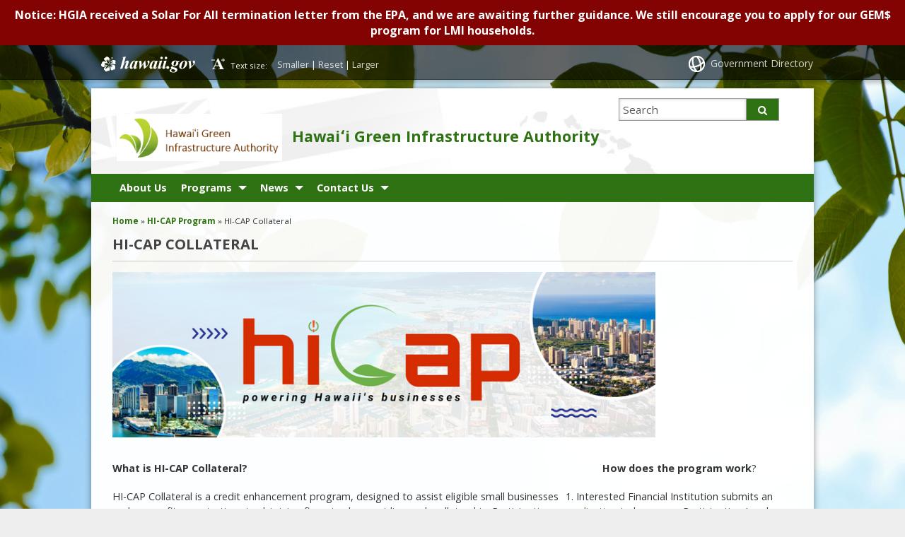

--- FILE ---
content_type: application/javascript
request_url: https://gems.hawaii.gov/wp-content/plugins/simple_announcer/includes/js/init.js?ver=6.9
body_size: 223
content:
jQuery(function() {
	// Close announcer on "x" click
	jQuery('.simple_announcer .dismiss').click(function() {
		jQuery.cookie('announcer_dismiss', true, { expires: 1 });
		jQuery('.simple_announcer').slideUp(200);
	})
});